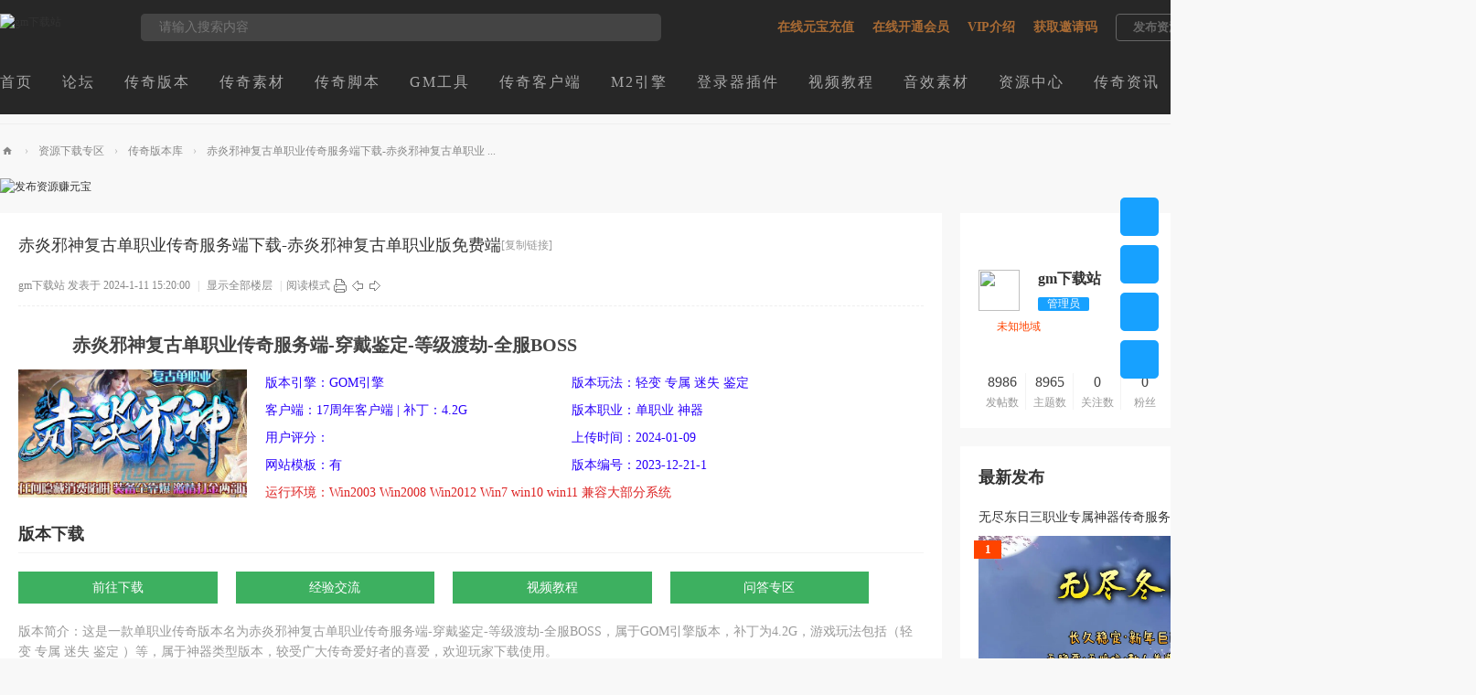

--- FILE ---
content_type: text/html; charset=utf-8
request_url: https://www.gmbb8.com/thread-19-1-1.html
body_size: 89799
content:
<!DOCTYPE html>
<html>
<head>
<meta charset="utf-8" />
<meta name="renderer" content="webkit" />
<meta http-equiv="X-UA-Compatible" content="IE=edge" />
<title>赤炎邪神复古单职业传奇服务端下载-赤炎邪神复古单职业版免费端-免费神器传奇版本下载 - gm下载站</title>
<meta property="og:type" content="image"/>
<meta property="og:image" content="https://img.gmbb8.com/forum/202401/11/151808kx7a187h75hwah1a.jpg"/>
<link href="https://www.gmbb8.com/thread-19-1-1.html" rel="canonical" />
<meta name="keywords" content="赤炎邪神复古单职业传奇服务端-穿戴鉴定-等级渡劫-全服BOSS,神器版本,轻变&amp;nbsp;专属&amp;nbsp;迷失&amp;nbsp;鉴定&amp;nbsp;版本,单职业传奇版本" />
<meta name="description" content="赤炎邪神复古单职业传奇服务端下载-赤炎邪神复古单职业版免费端属于神器类型的版本；版本带轻变&amp;nbsp;专属&amp;nbsp;迷失&amp;nbsp;鉴定&amp;nbsp;等多种不同玩法，赤炎邪神复古单职业版本攻略简介:游戏礼包码tayewan;赤炎邪神攻略简介:1.本版本由龙行制作经过长期精心设计的独家版本,绝对长久稳定！2.散人玩家只要肯花时间,元宝,龍币 ... " />
<meta name="generator" content="Discuz! X3.5" />
<meta name="author" content="gm下载站" />
<meta name="copyright" content="2001-2025 Discuz! Team." />
<meta name="MSSmartTagsPreventParsing" content="True" />
<meta http-equiv="MSThemeCompatible" content="Yes" />
<base href="https://www.gmbb8.com/" /><link rel="stylesheet" type="text/css" href="data/cache/style_2_common.css?Y8U" /><link rel="stylesheet" type="text/css" href="data/cache/style_2_forum_viewthread.css?Y8U" /><!--[if IE]><link rel="stylesheet" type="text/css" href="data/cache/style_2_iefix.css?Y8U" /><![endif]--><script type="text/javascript">var STYLEID = '2', STATICURL = 'static/', IMGDIR = 'static/image/common', VERHASH = 'Y8U', charset = 'utf-8', discuz_uid = '0', cookiepre = '8jE1_2132_', cookiedomain = '', cookiepath = '/', showusercard = '1', attackevasive = '0', disallowfloat = 'newthread', creditnotice = '1|威望|,2|金钱|,3|贡献|,4|元宝|', defaultstyle = '', REPORTURL = 'aHR0cHM6Ly93d3cuZ21iYjguY29tL3RocmVhZC0xOS0xLTEuaHRtbA==', SITEURL = 'https://www.gmbb8.com/', JSPATH = 'data/cache/', CSSPATH = 'data/cache/style_', DYNAMICURL = '';</script>
<script src="data/cache/common.js?Y8U" type="text/javascript"></script>
    <link rel="stylesheet" type="text/css" href="template/nex_sucai_190828/neoconex/style/style.css?Y8U"><meta name="application-name" content="gm下载站" />
<meta name="msapplication-tooltip" content="gm下载站" />
<meta name="msapplication-task" content="name=门户;action-uri=https://www.gmbb8.com/portal.php;icon-uri=https://www.gmbb8.com/static/image/common/portal.ico" /><meta name="msapplication-task" content="name=论坛;action-uri=https://www.gmbb8.com/forum.php;icon-uri=https://www.gmbb8.com/static/image/common/bbs.ico" />
<link rel="archives" title="gm下载站" href="https://www.gmbb8.com/archiver/" />
<link rel="stylesheet" id="css_widthauto" type="text/css" href="data/cache/style_2_widthauto.css?Y8U" />
<script type="text/javascript">HTMLNODE.className += ' widthauto'</script>
<script src="data/cache/forum.js?Y8U" type="text/javascript"></script>
<script type="text/javascript" src='template/nex_sucai_190828/neoconex/js/jquery-1.8.3.min.js?Y8U'></script>
    <script type="text/javascript">
    	var jq=jQuery.noConflict();
    </script>
    <script language="javascript" type="text/javascript">
function killErrors() {
return true;
}
window.onerror = killErrors;
    </script>
<script src="template/nex_sucai_190828/neoconex/js/nexactions.min.js?Y8U" type="text/javascript"></script>
    <link rel="stylesheet" type="text/css" href="template/nex_sucai_190828/neoconex/js/animate.min.css?Y8U">
    <script>
    var wow = new WOW({boxClass: 'nexactions',});wow.init();
    </script>
    <script type="text/javascript" src='template/nex_sucai_190828/neoconex/js/jquery.SuperSlide.2.1.1.js?Y8U'></script>
    <script src="template/nex_sucai_190828/neoconex/js/jquery.pagnation.js?Y8U" type="text/javascript"></script>
    <script type="text/javascript">
jQuery(function(){
jQuery('#nexGoToTop').click(function(){jQuery('html,body').animate({scrollTop:jQuery('#nextopsxx').offset().top}, 600);});})
    </script>
<script src="template/nex_sucai_190828/neoconex/js/nexinorder.js?Y8U" type="text/javascript" type="text/javascript"></script>
<script type="text/javascript">
        jQuery(function(){
            jQuery('.nex_portboxul').nex_inordered({ item: '.nexwateritems' });
        });
    </script>
    <link rel="stylesheet" type="text/css" href="template/nex_sucai_190828/neoconex/style/style.css?Y8U">
<script src="template/nex_sucai_190828/neoconex/js/audioplayer.js?Y8U" type="text/javascript"></script>

</head>

<body id="nv_forum" class="pg_viewthread" onkeydown="if(event.keyCode==27) return false;">
<div id="append_parent"></div><div id="ajaxwaitid"></div>
<div id="toptb" class="cl" style="display:none;">
<div class="wp">
<div class="z"></div>
<div class="y">
</div>
                <div class="clear"></div>
</div>
</div>
<div class="nex_plugin_reserved">
<div class="w1240">
<div class="z">
</div>
<div class="y">
</div>
                <div class="clear"></div>
</div>
</div>
<div id="hd" class="nex_hd_dark">
        	<div id="nextopsxx"></div>
            <div class="nex_dark_shadow_box" id="nex_dark_shadow_box">
            	<div class="nex_dark_shadow_top">
                	<div class="w1240">
                    	<div class="nex_dst_logo">
                        	<a href="https://www.gmbb8.com/" title="gm下载站"><img src="template/nex_sucai_190828/neoconex/logo_dark.png" alt="gm下载站"></a>                        </div>
                        <div class="nex_dst_search"><div id="scbar_dark" class="scbar_narrow cl">
<form id="scbar_form" method="post" autocomplete="off" onsubmit="searchFocus($('scbar_txt'))" action="search.php?searchsubmit=yes" target="_blank">
<input type="hidden" name="mod" id="scbar_mod" value="forum" />
<input type="hidden" name="formhash" value="c2258f44" />
<input type="hidden" name="srchtype" value="title" />
<input type="hidden" name="srhfid" value="2" />
<input type="hidden" name="srhlocality" value="forum::viewthread" />
<div class="nex_scbar_dark">
            <div class="nex_scbartxt_dark"><input type="text" name="srchtxt" id="scbar_txt_dark" placeholder="请输入搜索内容" autocomplete="off" x-webkit-speech speech /></div>
            <div class="nex_scbar_btn_dark"><button type="submit" name="searchsubmit" id="scbar_btn_dark" sc="1" value="true"></button></div>
            <div class="clear"></div>
        </div>        
</form>
</div>

<ul id="scbar_type_menu" class="p_pop" style="display: none;"><li><a href="javascript:;" rel="curforum" fid="2" >本版</a></li><li><a href="javascript:;" rel="article">文章</a></li><li><a href="javascript:;" rel="forum" class="curtype">帖子</a></li><li><a href="javascript:;" rel="user">用户</a></li></ul>
<script type="text/javascript">
initSearchmenu('scbar', '');
</script>
</div>
                        <div class="nextop_types_dark">
                            <div class="nextop_types_cat_dark"></div>
                            <div class="nextop_types_dropdown_dark">
                                <div class="nextop_types_list_dark">
                                    <ul>
                                	<li class="nextop_types_list_1">
                                    	<a href="forum-2-1.html" target="_blank">传奇版本下载</a>
                                    </li>
                                    <li class="nextop_types_list_2">
                                    	<a href="forum-3-1.html" target="_blank">传奇素材下载</a>
                                    </li>
                                    <li class="nextop_types_list_3">
                                    	<a href="forum-4-1.html" target="_blank">传奇脚本下载</a>
                                    </li>
                                    <li class="nextop_types_list_4">
                                    	<a href="forum-5-1.html" target="_blank">传奇工具下载</a>
                                    </li>
                                    <li class="nextop_types_list_5">
                                    	<a href="forum-6-1.html" target="_blank">传奇引擎下载</a>
                                    </li>
                                    <li class="nextop_types_list_6">
                                    	<a href="forum-7-1.html" target="_blank">传奇插件下载</a>
                                    </li>
                                    <li class="nextop_types_list_7">
                                    	<a href="forum-8-1.html" target="_blank">音效素材下载</a>
                                    </li>
                                    <li class="nextop_types_list_8">
                                    	<a href="forum-9-1.html" target="_blank">传奇客户端下载</a>
                                    </li>
                                    <li class="nextop_types_list_9">
                                    	<a href="forum-12-1.html" target="_blank">传奇视频教程</a>
                                    </li>
                                    <li class="nextop_types_list_10">
                                    	<a href="list-5.html" target="_blank">资源下载中心</a>
                                    </li>
                                </ul>
                                </div>
                            </div>
                            
                        </div>
                        <div class="nextop_right_dark">
                            <div class="nextop_right_left_dark">
                                <ul>
                                    <li><a href="plugin.php?id=liangzai_mqypay" target="_blank">在线元宝充值</a></li>
                                    <li><a href="plugin.php?id=liangzai_mqyvip" target="_blank">在线开通会员</a></li>
                                    <li><a href="vip" target="_blank">VIP介绍</a></li>
                                    <li><a href="plugin.php?id=liangzai_mqycode" target="_blank">获取邀请码</a></li>
                                    <li><a href="javascript:;" id="qmenu" onMouseOver="delayShow(this, function () {showMenu({'ctrlid':'qmenu','pos':'34!','ctrlclass':'a','duration':2});showForummenu(2);})">发布资源</a></li>
                                    <div class="clear"></div>
                                </ul>
                            </div>
                            <div class="nextop_right_dl_dark">
                                <div class="nexlogin">                 
        	<div class="nexmain_dls">
                <ul>
                	<li class="nexbdLogin"><a href="member.php?mod=logging&amp;action=login" onclick="showWindow('login', this.href)">登陆</a></li>
                    <li class="nexbdRegs"><a href="member.php?mod=zhuce">注册</a></li>
                    <div class="clear"></div>
                </ul>
            </div>
            
     	    	</ul>
</div>                            </div>
                            <div class="clear"></div>
                        </div>
                        <div class="clear"></div>
                    </div>
                </div>
                <div class="nex_dark_shadow_nav">
                	<div class="w1240">
                        <div class="nexnav_dark">
                                                      <ul>
                                                            <li id="mn_N6666" ><a href="/" hidefocus="true"  >首页</a></li>                                                                                                                        <li id="mn_N0709" ><a href="forum.html" hidefocus="true" title="传奇gm论坛"  >论坛<span>传奇gm论坛</span></a></li>                                                                                                                        <li id="mn_F2" ><a href="https://www.gmbb8.com/forum-2-1.html" hidefocus="true" title="传奇版本库" target="_blank">传奇版本<span>传奇版本库</span></a></li>                                                            <li id="mn_F3" ><a href="https://www.gmbb8.com/forum-3-1.html" hidefocus="true" title="传奇素材网" target="_blank">传奇素材<span>传奇素材网</span></a></li>                                                            <li id="mn_F4" ><a href="https://www.gmbb8.com/forum-4-1.html" hidefocus="true" title="传奇脚本库" target="_blank">传奇脚本<span>传奇脚本库</span></a></li>                                                            <li id="mn_F5" ><a href="https://www.gmbb8.com/forum-5-1.html" hidefocus="true" title="传奇GM工具下载" target="_blank">GM工具<span>传奇GM工具下载</span></a></li>                                                            <li id="mn_F9" ><a href="https://www.gmbb8.com/forum-9-1.html" hidefocus="true" title="传奇客户端下载" target="_blank">传奇客户端<span>传奇客户端下载</span></a></li>                                                            <li id="mn_F6" ><a href="https://www.gmbb8.com/forum-6-1.html" hidefocus="true" title="传奇引擎下载" target="_blank">M2引擎<span>传奇引擎下载</span></a></li>                                                            <li id="mn_F7" ><a href="https://www.gmbb8.com/forum-7-1.html" hidefocus="true" title="传奇登录器插件下载" target="_blank">登录器插件<span>传奇登录器插件下载</span></a></li>                                                                                                                        <li id="mn_F12" onmouseover="showMenu({'ctrlid':this.id,'ctrlclass':'hover','duration':2})"><a href="https://www.gmbb8.com/forum-12-1.html" hidefocus="true" title="传奇视频教程" target="_blank">视频教程<span>传奇视频教程</span></a></li>                                                                                                                        <li id="mn_F8" ><a href="https://www.gmbb8.com/forum-8-1.html" hidefocus="true" title="传奇音效素材">音效素材<span>传奇音效素材</span></a></li>                                                            <li id="mn_N2136" ><a href="list-5.html" hidefocus="true" title="传奇资源中心"  >资源中心<span>传奇资源中心</span></a></li>                                                            <li id="mn_N8ed1" onmouseover="showMenu({'ctrlid':this.id,'ctrlclass':'hover','duration':2})"><a href="list-1.html" hidefocus="true" title="传奇游戏资讯"  >传奇资讯<span>传奇游戏资讯</span></a></li>                                                            <li id="mn_Ndb6b" ><a href="list-6.html" hidefocus="true" title="下载排行榜"  >下载排行榜<span>下载排行榜</span></a></li>                                                                                                                                                                               </ul>
                                                   </div>
                        
                    </div>
                </div>
            </div>
            
        	
            <script type="text/javascript">
jQuery(function () {
var nav = jQuery("#nexheader");
var win = jQuery(window);
var sc = jQuery(document);
win.scroll(function () {
if (sc.scrollTop() >= 10) {
nav.addClass("nex_subtops");
} else {
nav.removeClass("nex_subtops");
}
})
});
</script>
        	<script src="template/nex_sucai_190828/neoconex/js/nv1.js?Y8U" type="text/javascript"></script>
            <!--侧边工具栏-->
            <div class="nexsidetls">
                <div class="nexsidetools">
                    <ul>
                    	<li class="nexsd_kf">
                            <div class="nexstout">
                                <i></i>
                            </div>
                        </li>
                        <li class="nexsd_ft">
                            <div class="nexstout">
                                <a onClick="showWindow('nav', this.href, 'get', 0)" href="forum.php?mod=misc&amp;action=nav">
                                    <i></i>
                                </a>
                            </div>
                        </li>
                        <li class="nexsd_app">
                            <div class="nexstout nexstout_app">
                                <i></i>
                            </div>
                        </li>
                        <li class="nexsd_wx">
                            <div class="nexstout nexstout_wx">
                                <i></i>
                            </div>
                        </li>
                        <!--返回顶部-->
                        <li id="scrolltop">
                            <div class="nexstout nexstout_up">
                                <a id="nexGoToTop">
                                    <i></i>
                                </a>
                            </div>
                            
                        </li>
                    </ul>
                </div>
                <div class="nexsidecons">
                	<ul>
                    	<li style="display:none;">
                        	<div class="nexsthds nexsthds_kf">
                                <div class="nexsthdstops">
                                    <a href="tencent://Message/?Uin=15656018">点击联系客服</a>
                                </div>
                                <div class="nexsthdcbtms">
                                    <p>QQ：15656018</p>
                                </div>
                                <div class="nexsthdc_btm">
                                	<h5>工作时间</h5>
                                    <p>周一至周五：9:00-23:00</p>
                                    <p>周末及节日：9:00-23:00</p>
                                </div>
                            </div>
                        </li>
                        <li style="display:none;"></li>
                        <li style="display:none;">
                        	<div class="nexsthds nexsthds_app nexAPPuiBox">
                                <div class="nexstappsd nexAPPui">
                                	<i></i>
                                    <div class="nexAPPinters">
                                        <p>手机版二维码</p>
                                        <p>随时手机查素材</p>
                                        <img src="template/nex_sucai_190828/neoconex/sidetools/cell_code.jpg" alt="gm下载站">
                                    </div>
                                    <em></em>
                                </div>
                            </div>
                        </li>
                        <li style="display:none;">
                        	<div class="nexsthds nexsthds_weixin">
                                <div class="nexstwxsd">
                                    <p>扫描二维码</p>
                                    <p>加入官方QQ群</p>
                                    <img src="template/nex_sucai_190828/neoconex/sidetools/q_code.jpg" alt="gm下载站">
                                </div>
                            </div>
                        </li>
                        <li style="display:none;"></li>
                    </ul>
                </div>
                <script type="text/javascript">
jQuery(".nexsidetools ul li").each(function(s){
jQuery(this).hover(function(){
jQuery(".nexsidecons ul li").eq(s).show().siblings().hide();
})
})
</script>
                <script type="text/javascript">
jQuery(".nexsidetls").each(function(s){
jQuery(this).mouseleave(function(){
jQuery(".nexsidecons ul li").css("display","none");
})
})
</script>
            </div>
<div class="wp">
<div class="hdc cl">
</div>
<ul class="p_pop h_pop" id="mn_F12_menu" style="display: none"><li><a href="forum-13-1.html" hidefocus="true" >素材相关教程</a></li><li><a href="forum-11-1.html" hidefocus="true"  style="color: red">悬赏问答帮助</a></li><li><a href="forum-14-1.html" hidefocus="true" >传奇开区经验</a></li></ul><ul class="p_pop h_pop" id="mn_N8ed1_menu" style="display: none"><li><a href="list-4.html" hidefocus="true" >游戏杂谈</a></li><li><a href="list-2.html" hidefocus="true" >新开传奇</a></li><li><a href="list-3.html" hidefocus="true" >传奇攻略</a></li></ul><div id="mu" class="cl">
</div><div class="a_mu"><script src="/ad/erjihf.js"></script></div></div>
        </div>


         <script type="text/javascript">
           if (typeof jQuery != 'undefined'){
              var boan_old_jq = jQuery;
           } 
         </script><script type="text/javascript" src="source/plugin/boan_h5upload/js/jquery.min.js?Y8U" charset="utf-8"></script>
          <script type="text/javascript">
             var boan_jq=$.noConflict();
             if (typeof  boan_old_jq != 'undefined'){
               jQuery = boan_old_jq;
              }
         </script><link href="./source/plugin/boan_h5upload/css/webuploader_fast.css" rel="stylesheet" type="text/css" />        <script>
            var SWFUpload;
        	SWFUpload = function(settings) {
        		this.initUpload(settings);
       	    };
           
            SWFUpload.prototype.initUpload = function(userSettings) {
            	try {
            		this.customSettings = {};	
            		this.settings = {};
            		this.eventQueue = [];
            		this.initSettings1(userSettings);
            	} catch (ex) {
            		throw ex;
            	}
            };
            SWFUpload.prototype.initSettings1 = function (userSettings) {
            	this.ensureDefault = function(settingName, defaultValue) {
            		var setting = userSettings[settingName];
            		if (setting != undefined) {
            			this.settings[settingName] = setting;
            		} else {
            			this.settings[settingName] = defaultValue;
            		}
            	};
            
            	this.ensureDefault("upload_url", "");
            	this.ensureDefault("file_post_name", "Filedata");
            	this.ensureDefault("post_params", {});
            
            	this.ensureDefault("file_types", "*.*");
            	this.ensureDefault("file_types_description", "All Files");
            	this.ensureDefault("file_size_limit", 0);	
            	this.ensureDefault("file_upload_limit", 0);
            	this.ensureDefault("file_queue_limit", 0); 
                this.ensureDefault("custom_settings", {});
	            this.customSettings = this.settings.custom_settings;
            }
        </script>
<div id="wp" class="wp"><script type="text/javascript">var fid = parseInt('2'), tid = parseInt('19');</script>
<script src="data/cache/forum_viewthread.js?Y8U" type="text/javascript"></script>
<script type="text/javascript">zoomstatus = parseInt(1);var imagemaxwidth = '990';var aimgcount = new Array();</script>

<style id="diy_style" type="text/css"></style>
<!--[diy=diynavtop]--><div id="diynavtop" class="area"></div><!--[/diy]-->
<script>
(function(){
    var bp = document.createElement('script');
    var curProtocol = window.location.protocol.split(':')[0];
    if (curProtocol === 'https') {
        bp.src = 'https://zz.bdstatic.com/linksubmit/push.js';
    }
    else {
        bp.src = 'http://push.zhanzhang.baidu.com/push.js';
    }
    var s = document.getElementsByTagName("script")[0];
    s.parentNode.insertBefore(bp, s);
})();
</script><div id="pt" class="bm cl">
<div class="w1240">
        <div class="z">
            <a href="./" class="nvhm" title="首页">gm下载站</a> <em>&rsaquo;</em> <a href="https://www.gmbb8.com/forum-1.html" >资源下载专区</a> <em>&rsaquo;</em> <a href="https://www.gmbb8.com/forum-2-1.html" >传奇版本库</a> <em>&rsaquo;</em> <a href="https://www.gmbb8.com/thread-19-1-1.html" >赤炎邪神复古单职业传奇服务端下载-赤炎邪神复古单职业 ...</a>
        </div>
    </div>
</div>
<style id="diy_style" type="text/css"></style>
<div class="wp">
<!--[diy=diy1]--><div id="diy1" class="area"></div><!--[/diy]-->
</div>
<div class="nex_vt_index_ads">
<!--[diy=nex_vt_index_ads]--><div id="nex_vt_index_ads" class="area"><div id="frameX4zt7i" class="frame move-span cl frame-1"><div id="frameX4zt7i_left" class="column frame-1-c"><div id="frameX4zt7i_left_temp" class="move-span temp"></div><div id="portal_block_129" class="block move-span"><div id="portal_block_129_content" class="dxb_bc"><div class="portal_block_summary"><a href="thread-2-1-1.html" target="_blank"><img src="template/nex_sucai_190828/neoconex/viewthread/vt_ads.jpg" alt="发布资源赚元宝"></a></li></div></div></div></div></div></div><!--[/diy]-->
    
</div>
<div class="nex_leftside_tools">
<ul>
<li class="nex_lst_reply">
<i></i>
<p>0</p>
</li>
        <li class="nex_lst_zan">
<a id="recommend_add" href="forum.php?mod=misc&amp;action=recommend&amp;do=add&amp;tid=19&amp;hash=c2258f44"  onclick="showWindow('login', this.href)" onmouseover="this.title = $('recommendv_add').innerHTML + ' 人支持'" title="顶一下">
   <i></i>
   <p>0</p>
</a>
</li>
        <li class="nex_lst_fav">
<a href="https://www.gmbb8.com/home.php?mod=spacecp&amp;ac=favorite&amp;type=thread&amp;id=19&amp;handlekey=favoritethreadhk_19" title="收藏本帖">
<i></i>
<p>收藏</p>
</a>
</li>
<li class="nex_lst_collection">
<a href="https://www.gmbb8.com/forum.php?mod=collection&amp;action=edit&amp;op=addthread&amp;tid=19" id="k_collect" onclick="showWindow(this.id, this.href);" onmouseover="this.title = $('collectionnumber').innerHTML + ' 人淘帖'" title="淘好帖进专辑">
<i></i>
<p>淘贴</p>
</a>
</li> 

</ul>
</div>
<script type="text/javascript" src='template/nex_sucai_190828/neoconex/js/jquery.SuperSlide.2.1.1.js'></script>

<div class="nex_other_user_sidebar">
<!--author info-->
    <div class="nex_author_box nex_free_quotation">
    	<div class="nex_author_box_bg">
        	<div class="nex_author_box_top">
            	                <div class="nex_author_avator">
                <a href="https://www.gmbb8.com/space-uid-1.html" target="_blank" title="个人资料" c="1"><img src="https://www.gmbb8.com/uc_server/avatar.php?uid=1&size=middle" /></a>
                </div>
                <div class="nex_author_details">
                    <div class="nex_author_details_name">
                        <span>gm下载站</span>
                        <em>管理员</em>
                        <div class="clear"></div>
                    </div>
                </div>
                <div class="clear"></div>
                <div class="nex_author_details_btm">
                    <ul>
                                                <li>未知地域</li>
                                                                                                </li>
                        <div class="clear"></div>
                    </ul>
                </div>
            </div>            
        </div>
    	<div class="nex_author_box_inner">
                        <div class="nex_author_box_function">
            	<div class="nex_ou_box_btm_terms">
                    <ul>
                        <li><strong>8986</strong><span>发帖数</span></li>
                        <li><strong>8965</strong><span>主题数</span></li>
                        <li><strong>0</strong><span>关注数</span></li>
                        <li><strong>0</strong><span>粉丝</span></li>
                        <div class="clear"></div>
                    </ul>
                </div>
                <div class="nex_junction_func_part">
                     
                                                    <ul class="user_contact cl">
                                                        </ul>
                                                            </div>
            </div>
        </div>
        
    </div>
    
    
    <div class="nex_vt_sidebox">
        <div class="nex_nh_sideheader_title">最新发布</div>
        <div class="nex_newpost_list">
        	<ul>
            	<!--[diy=nex_newpost_list]--><div id="nex_newpost_list" class="area"><div id="frameMh5V61" class="frame move-span cl frame-1"><div id="frameMh5V61_left" class="column frame-1-c"><div id="frameMh5V61_left_temp" class="move-span temp"></div><div id="portal_block_130" class="block move-span"><div id="portal_block_130_content" class="dxb_bc"><li>
                	<h5><a href="https://www.gmbb8.com/thread-9408-1-1.html" target="_blank" title="无尽东日三职业专属神器传奇服务端">无尽东日三职业专属神器传奇服务端</a></h5>
                    <div class="nex_np_img">
                    	<a href="https://www.gmbb8.com/thread-9408-1-1.html" target="_blank" style="background:url(https://img.gmbb8.com/forum/202506/16/222722ali1zila1ug2okhu.webp) center no-repeat; background-size:cover;" title="无尽东日三职业专属神器传奇服务端" alt="无尽东日三职业专属神器传奇服务端"><i>1</i></a>
                    </div>
                </li><li>
                	<h5><a href="https://www.gmbb8.com/thread-9407-1-1.html" target="_blank" title="1.76往昔复古小极品+6金币版传奇服务端">1.76往昔复古小极品+6金币版传奇服务端</a></h5>
                    <div class="nex_np_img">
                    	<a href="https://www.gmbb8.com/thread-9407-1-1.html" target="_blank" style="background:url(https://img.gmbb8.com/forum/202506/15/222607s8q220r2rqs02zui.webp) center no-repeat; background-size:cover;" title="1.76往昔复古小极品+6金币版传奇服务端" alt="1.76往昔复古小极品+6金币版传奇服务端"><i>2</i></a>
                    </div>
                </li><li>
                	<h5><a href="https://www.gmbb8.com/thread-9406-1-1.html" target="_blank" title="一梦复古1.76特色小极品+6传奇版本">一梦复古1.76特色小极品+6传奇版本</a></h5>
                    <div class="nex_np_img">
                    	<a href="https://www.gmbb8.com/thread-9406-1-1.html" target="_blank" style="background:url(https://img.gmbb8.com/forum/202506/15/160852d0e58q6w91l9ui89.webp) center no-repeat; background-size:cover;" title="一梦复古1.76特色小极品+6传奇版本" alt="一梦复古1.76特色小极品+6传奇版本"><i>3</i></a>
                    </div>
                </li><li>
                	<h5><a href="https://www.gmbb8.com/thread-9405-1-1.html" target="_blank" title="僵尸先生三职业暗黑沉默传奇版本">僵尸先生三职业暗黑沉默传奇版本</a></h5>
                    <div class="nex_np_img">
                    	<a href="https://www.gmbb8.com/thread-9405-1-1.html" target="_blank" style="background:url(https://img.gmbb8.com/forum/202506/12/195713v4gvh8vgtpfhgszc.webp) center no-repeat; background-size:cover;" title="僵尸先生三职业暗黑沉默传奇版本" alt="僵尸先生三职业暗黑沉默传奇版本"><i>4</i></a>
                    </div>
                </li><li>
                	<h5><a href="https://www.gmbb8.com/thread-9404-1-1.html" target="_blank" title="原始传奇隐藏传说仿韩版小极品版本">原始传奇隐藏传说仿韩版小极品版本</a></h5>
                    <div class="nex_np_img">
                    	<a href="https://www.gmbb8.com/thread-9404-1-1.html" target="_blank" style="background:url(https://img.gmbb8.com/forum/202506/12/182954lpaysypfxunfvc8a.webp) center no-repeat; background-size:cover;" title="原始传奇隐藏传说仿韩版小极品版本" alt="原始传奇隐藏传说仿韩版小极品版本"><i>5</i></a>
                    </div>
                </li></div></div></div></div></div><!--[/diy]-->
            	
            </ul>
        </div>
    </div>
    
    <div class="nex_vt_sidebox">
        <div class="nex_nh_sideheader_title">推荐下载</div>
        <div class="nex_hot_sc_list">
            <ul>
            	<!--[diy=nex_hot_sc_list]--><div id="nex_hot_sc_list" class="area"><div id="frameeve7VH" class="frame move-span cl frame-1"><div id="frameeve7VH_left" class="column frame-1-c"><div id="frameeve7VH_left_temp" class="move-span temp"></div><div id="portal_block_131" class="block move-span"><div id="portal_block_131_content" class="dxb_bc"><li>
                    <a href="https://www.gmbb8.com/thread-5947-1-1.html" target="_blank" title="瑞麟沉默复古迷失公益单职业传奇版本"><em class="nex_rk_num1">1.</em>瑞麟沉默复古迷失公益单职业传奇版本</a>
                </li><li>
                    <a href="https://www.gmbb8.com/thread-8389-1-1.html" target="_blank" title="神域轮回沉默单职业传奇服务端"><em class="nex_rk_num2">2.</em>神域轮回沉默单职业传奇服务端</a>
                </li><li>
                    <a href="https://www.gmbb8.com/thread-5646-1-1.html" target="_blank" title="混沌大陆暗黑六职业传奇服务端"><em class="nex_rk_num3">3.</em>混沌大陆暗黑六职业传奇服务端</a>
                </li><li>
                    <a href="https://www.gmbb8.com/thread-8391-1-1.html" target="_blank" title="龙游神器无限刀单职业免费传奇版本"><em>4.</em>龙游神器无限刀单职业免费传奇版本</a>
                </li><li>
                    <a href="https://www.gmbb8.com/thread-3-1-1.html" target="_blank" title="1.76御风复古小极品传奇版本下载-1.76御风复古小极品开区传奇服务端"><em>5.</em>1.76御风复古小极品传奇版本下载-1.76御风</a>
                </li><li>
                    <a href="https://www.gmbb8.com/thread-675-1-1.html" target="_blank" title="无极传奇数据库编辑器下载-无极数据库编辑器v4.2免费版"><em>6.</em>无极传奇数据库编辑器下载-无极数据库编辑</a>
                </li><li>
                    <a href="https://www.gmbb8.com/thread-8424-1-1.html" target="_blank" title="神佑大极品攻速单职业传奇服务端"><em>7.</em>神佑大极品攻速单职业传奇服务端</a>
                </li><li>
                    <a href="https://www.gmbb8.com/thread-8713-1-1.html" target="_blank" title="BlueM2引擎V20.06.27免费版程序"><em>8.</em>BlueM2引擎V20.06.27免费版程序</a>
                </li><li>
                    <a href="https://www.gmbb8.com/thread-8461-1-1.html" target="_blank" title="gameofmir引擎M2全套程序包v2024.12.26.42亿版"><em>9.</em>gameofmir引擎M2全套程序包v2024.12.26.42</a>
                </li><li>
                    <a href="https://www.gmbb8.com/thread-8366-1-1.html" target="_blank" title="死神何惧无限刀单职业传奇版本"><em>10.</em>死神何惧无限刀单职业传奇版本</a>
                </li></div></div></div></div></div><!--[/diy]-->
                
            </ul>
        </div>
    </div>
    <div class="nex_vt_side_ads">
    	<!--[diy=nex_vt_side_ads]--><div id="nex_vt_side_ads" class="area"><div id="frameTwg7E7" class="frame move-span cl frame-1"><div id="frameTwg7E7_left" class="column frame-1-c"><div id="frameTwg7E7_left_temp" class="move-span temp"></div><div id="portal_block_132" class="block move-span"><div id="portal_block_132_content" class="dxb_bc"><div class="portal_block_summary"><a href="vip" target="_blank"><img src="template/nex_sucai_190828/neoconex/viewthread/side_ads.jpg" alt="开通vip会员"></a></div></div></div></div></div></div><!--[/diy]-->
        
    </div>
    
    <script type="text/javascript">
jQuery(window).scroll(function(){
var rightH = jQuery('.nex_other_user_sidebar').height();
var t = jQuery(".nex_other_user_sidebar").offset().top;
var cH = jQuery(document).height();//代表了整个文档的高度，可视具体情况使用.
var h=jQuery(this).scrollTop();
var fH = jQuery('.nex_vt_side_ads').height();
var wH = jQuery(window).height();//代表了当前可见区域的大小，
var hH = cH-(h+wH);
if(h>rightH && hH > fH){
jQuery(".nex_free_quotation").addClass('nex_fixsd');
}else{
jQuery(".nex_free_quotation").removeClass('nex_fixsd');
}
});
</script>
</div>

<div id="ct" class="wp cl  ct2">
    <div class="mn"         <script type="text/javascript" src='template/nex_sucai_190828/neoconex/js/jquery.SuperSlide.2.1.1.js'></script>
        
        <div id="pgt" class="pgs mbm cl " style=" display:none;">
            <div class="pgt"></div>
            <span class="y pgb"><a href="https://www.gmbb8.com/forum-2-1.html" >返回列表</a></span>
                            <a id="newspecial" onmouseover="$('newspecial').id = 'newspecialtmp';this.id = 'newspecial';showMenu({'ctrlid':this.id})" onclick="location.href='forum.php?mod=post&action=newthread&fid=2';return false;" href="javascript:;" title="发新帖"><img src="static/image/common/pn_post.png" alt="发新帖" /></a>                                            </div>
    
   		
    	    	    
    
    
    	<div id="postlist" class="pl bm nex_others">
  		            
        <div class="vwthdtit cl">
                                    <h1 class="vwthdts z">
                                                <span id="thread_subject">赤炎邪神复古单职业传奇服务端下载-赤炎邪神复古单职业版免费端</span>
            </h1>
                        <span class="xg1">
                                                                                                <a href="https://www.gmbb8.com/thread-19-1-1.html" onclick="return copyThreadUrl(this, 'gm下载站')">[复制链接]</a>
            </span>
            
                    </div>
        
        
        <script type="text/javascript">
jQuery(".vwthdewm").hover(function(){
jQuery(this).children(".vwthdewmsub").show();
},function(){
jQuery(this).children(".vwthdewmsub").hide();
})
</script>
        
            
        <table cellspacing="0" cellpadding="0" class="ad" style=" display:none;">
            <tr>
                <td class="pls">
                                </td>
            </tr>
        </table>
                             
            <div id="post_19" class="viewbox firstfloor cl" >
                
 

<table id="pid19" class="plhin boxtable" summary="pid19" cellspacing="0" cellpadding="0">
<tr>
<td class="plc">
<div class="pi">
<div class="pti">
<div class="pdbt">
</div>
<div class="authi firstauthi">

                                <a href="https://www.gmbb8.com/space-uid-1.html" target="_blank" class="xi2">gm下载站</a>
<em id="authorposton19">发表于 2024-1-11 15:20:00</em>
<span class="pipe">|</span>
<a href="https://www.gmbb8.com/thread-19-1-1.html" rel="nofollow">显示全部楼层</a>
<span class="pipe ">|</span><a href="javascript:;" onclick="readmode($('thread_subject').innerHTML, 19);" class="">阅读模式</a>
<span class="pl10">
<a href="https://www.gmbb8.com/forum.php?mod=viewthread&amp;action=printable&amp;tid=19" title="打印" target="_blank"><img src="static/image/common/print.png" alt="打印" class="vm" /></a>
<a href="https://www.gmbb8.com/thread-17-1-1.html" title="上一主题"><img src="static/image/common/thread-prev.png" alt="上一主题" class="vm" /></a>
<a href="https://www.gmbb8.com/thread-406-1-1.html" title="下一主题"><img src="static/image/common/thread-next.png" alt="下一主题" class="vm" /></a>
</span>



</div>

</div>
</div><div class="pct"><style type="text/css">.pcb{margin-right:0}</style><div class="pcb">
<style type="text/css">
                .pattl { display: none !important; }
                .tattl { display: none !important; }
            </style> 
<!-- /mod_viewthread.php原接口/ -->
                        <div class="nex_sortmains">
        	<link rel="stylesheet" type="text/css" href="template/nex_sucai_190828/neoconex/fenlei/main.css">
                            <div class="nex_software_box">
	<div class="nex_software_box_top">
    	<div class="nex_software_name">
        	<div class="nex_software_icon" style="background:url(/template/nex_sucai_190828/neoconex/index/bbicon.png) center no-repeat; background-size:cover;" title="赤炎邪神复古单职业传奇服务端-穿戴鉴定-等级渡劫-全服BOSS" alt="赤炎邪神复古单职业传奇服务端-穿戴鉴定-等级渡劫-全服BOSS"></div>
            <div class="nex_software_txt">赤炎邪神复古单职业传奇服务端-穿戴鉴定-等级渡劫-全服BOSS</div>
        </div>
        <div class="clear"></div>
    </div>
    <div class="nex_software_box_mid">
    	<div class="nex_software_cutimg" style="background:url(https://img.gmbb8.com/forum/202401/11/151916tsrf6snf8up8d3fe.jpg) center no-repeat; background-size:cover;" title="赤炎邪神复古单职业传奇服务端-穿戴鉴定-等级渡劫-全服BOSS" alt="赤炎邪神复古单职业传奇服务端-穿戴鉴定-等级渡劫-全服BOSS"></div>
        <div class="nex_software_details">
        	<ul>
                <li> 版本引擎：GOM引擎</li>
                <li>	版本玩法：轻变&nbsp;专属&nbsp;迷失&nbsp;鉴定&nbsp;</li>
            	<li>	客户端：17周年客户端	|	补丁：4.2G</li>
                <li>版本职业：单职业  神器</li>
                <li>用户评分：<span><em style="width:90%"></em></span></li>
                <li>上传时间：2024-01-09</li>
                <li>网站模板：有</li>
                <li>版本编号：2023-12-21-1</li>
                <div class="clear"></div>
            </ul>
            <p>运行环境：Win2003 Win2008 Win2012 Win7 win10 win11 兼容大部分系统</p>
        </div>
        <div class="clear"></div>
    </div>
    <div class="nex_software_box_btm">
    	<div class="nex_software_box_btm_title">版本下载</div>
        <div class="nex_software_box_btm_add">
        	<ul>
            	<li><a href="javascript:;" onclick="Redirect('ren-attach-zhanwei')"  class="btn btn-primary font-14 me-12 line-height py-1 px-4">前往下载</a></li>
                <li><a href="forum-14-1.html" target="_blank">经验交流</a></li>
                <li><a href="forum-12-1.html" target="_blank">视频教程</a></li>
                <li><a href="forum-11-1.html" target="_blank">问答专区</a></li>
                <div class="clear"></div>
            </ul>
        </div>
            <div class="nex_sucai_pic_txt">版本简介：这是一款单职业传奇版本名为赤炎邪神复古单职业传奇服务端-穿戴鉴定-等级渡劫-全服BOSS，属于GOM引擎版本，补丁为4.2G，游戏玩法包括（轻变&nbsp;专属&nbsp;迷失&nbsp;鉴定&nbsp;）等，属于神器类型版本，较受广大传奇爱好者的喜爱，欢迎玩家下载使用。
 <p>声明：本站提供的所有资源版权归原著所有，禁止使用本站资源参与任何商业盈利行为，下载后请在24小时内自行删除。</p></div>
 <br>
        <div class="nex_software_box_btm_title">版本介绍</div>
    </div>
</div>
<script type="text/javascript">
            function Redirect(i) {
                var cur = document.getElementById(i);
                getPosition(cur);
            }
            function getPosition(e) {
                var top = e.offsetTop;
                var left = e.offsetLeft;
                while (e = e.offsetParent) {
                    top += e.offsetTop;
                    left += e.offsetLeft;
                }
                jq("html,body").animate({scrollTop: top - 500}, 600);
            }
</script>                    </div>
        <script type="text/javascript">
 jQuery(function(){
 jQuery('#nex_favtocell').click(function(){jQuery('html,body').animate({scrollTop:jQuery('#nex_height_dot').offset().top}, 600);});})
</script>
        <script type="text/javascript">
var nex = jQuery('#nex_class_video');
var video = function (src) {
nex.attr('src', src);
jQuery('.nex_mask_video,#nex_class_video').fadeIn();
nex[0].play();
}
jQuery('.nex_mask_video').on('click', function () {
nex[0].pause();
jQuery('.nex_mask_video').fadeOut();
nex.hide();
nex[0].src = '';
})
</script>
<script type="text/javascript">
jQuery(".nex_class_mianeds ul li").each(function(s){
jQuery(this).click(function(){
jQuery(this).addClass("cur").siblings().removeClass("cur");
jQuery(".nex_class_swipes ul li").eq(s).show().siblings().hide();
})
})
</script>
        <script type="text/javascript">
jQuery(".nex_class_xform dl dd").each(function(s){
jQuery(this).hover(function(){
jQuery(this).addClass("kr").siblings().removeClass("kr");
})
})
</script>
        <script>
jQuery( function()
{
jQuery( 'audio' ).audioPlayer();
});
</script>
        <div class="t_fsz">
<table cellspacing="0" cellpadding="0"><tr><td class="t_f" id="postmessage_19">
<div class="attach_nopermission attach_tips">
<div>
<h3><strong>
马上注册，查看更多内容，丰富传奇GM资源等你下载探索。</strong></h3>
<p>您需要 <a href="member.php?mod=logging&amp;action=login" onclick="showWindow('login', this.href);return false;">登录</a> 才可以下载或查看，没有账号？<a href="member.php?mod=zhuce" title="注册账号">立即注册</a> </p>
</div>
<span class="atips_close" onclick="this.parentNode.style.display='none'">x</span>
</div>
赤炎邪神复古单职业版本攻略简介:游戏礼包码tayewan;<br />
赤炎邪神攻略简介:<br />
1.本版本由龙行制作经过长期精心设计的独家版本,绝对长久稳定！<br />
2.散人玩家只要肯花时间,元宝,龍币,材料每个地图都狂爆！<br />
3.散人玩家可以打装备回收元宝,元宝可以换龍币卖给老板！<br />
4.充值赞助礼包都有不同的超值赠送,顶赞免费进任何地图！<br />
5.终级装备和次终级装备直接回收人民币,24小时提现秒到账！<br />
6.本服为2天合区拿沙,新区拿沙奖励188现金,人数越多奖励越多！<br />
7.禁止一切脱机,开加速,发现直接封IP处理,不管充值没充值！89.本服所有装备保值回收,请玩家交易找担保,否则一切后果自负！<br />
穿戴鉴定:玩家打到装备以后！穿戴装备到身上会自动鉴定属性,属性不可洗炼,分五种颜色属性！<br />
等级渡劫:人物最高等级138级,渡劫可提升等级,人物额外永久增加600点攻魔道+8W生命值+1.3倍神力！<br />
全服BOSS:为了照顾散人发展,每小时刷新一只世界BOSS,爆一切终极装备,这是一个看脸时代！<br />
<br />

<ignore_js_op>

<img src="https://img.gmbb8.com/forum/202401/11/151808kx7a187h75hwah1a.jpg?x-oss-process=style/water" alt="145723nl7kfwlahhwcclcb.jpg" title="145723nl7kfwlahhwcclcb.jpg" />

</ignore_js_op>
<br />

<ignore_js_op>

<img src="https://img.gmbb8.com/forum/202401/11/151808m0yimy022kne4ff5.jpg?x-oss-process=style/water" alt="145725j188ckj8b5bez938.jpg" title="145725j188ckj8b5bez938.jpg" />

</ignore_js_op>
<br />

<ignore_js_op>

<img src="https://img.gmbb8.com/forum/202401/11/151809qhmfbtcmtfjcmi9t.jpg?x-oss-process=style/water" alt="145727u03dd1hchgggjck9.jpg" title="145727u03dd1hchgggjck9.jpg" />

</ignore_js_op>
<br />

<ignore_js_op>

<img src="https://img.gmbb8.com/forum/202401/11/151810bueocfgldefouoax.jpg?x-oss-process=style/water" alt="145731trv433mi434xow4i.jpg" title="145731trv433mi434xow4i.jpg" />

</ignore_js_op>
<br />

<ignore_js_op>

<img src="https://img.gmbb8.com/forum/202401/11/151811zqtcgbqqcznqnp2x.jpg?x-oss-process=style/water" alt="145736bsxexmidefdt7dzm.jpg" title="145736bsxexmidefdt7dzm.jpg" />

</ignore_js_op>
<br />

<ignore_js_op>

<img src="https://img.gmbb8.com/forum/202401/11/151811s7kq1xxyxsz5kyz8.jpg?x-oss-process=style/water" alt="145744ogjzjngaj1unldn5.jpg" title="145744ogjzjngaj1unldn5.jpg" />

</ignore_js_op>
<br />

<ignore_js_op>

<img src="https://img.gmbb8.com/forum/202401/11/151812jtzv999v249wyy1u.jpg?x-oss-process=style/water" alt="145750egqgk7pfp04f1nkq.jpg" title="145750egqgk7pfp04f1nkq.jpg" />

</ignore_js_op>
<br />

<ignore_js_op>

<img src="https://img.gmbb8.com/forum/202401/11/151812p0zjskjjlkl8trkw.jpg?x-oss-process=style/water" alt="145756wh55cnvc5gz6d5av.jpg" title="145756wh55cnvc5gz6d5av.jpg" />

</ignore_js_op>
<br />

<ignore_js_op>

<img src="https://img.gmbb8.com/forum/202401/11/151813qa0amddc9z78t9aa.jpg?x-oss-process=style/water" alt="145802ur1gr0t0rrfrvdg2.jpg" title="145802ur1gr0t0rrfrvdg2.jpg" />

</ignore_js_op>
<br />

<ignore_js_op>

<img src="https://img.gmbb8.com/forum/202401/11/151813m8cwmd48msu1c1cr.jpg?x-oss-process=style/water" alt="145808iwya9fpfzhwkawpr.jpg" title="145808iwya9fpfzhwkawpr.jpg" />

</ignore_js_op>
<br />

<ignore_js_op>

<img src="https://img.gmbb8.com/forum/202401/11/151814squaq3asv44e3a40.jpg?x-oss-process=style/water" alt="145810ab52xp2n213xzy1p.jpg" title="145810ab52xp2n213xzy1p.jpg" />

</ignore_js_op>
<br />

<ignore_js_op>

<img src="https://img.gmbb8.com/forum/202401/11/151814o607zd6r7hcdyddp.jpg?x-oss-process=style/water" alt="145818lat541t4o7lyvzt7.jpg" title="145818lat541t4o7lyvzt7.jpg" />

</ignore_js_op>
<br />

<ignore_js_op>

<img src="https://img.gmbb8.com/forum/202401/11/151815dzwkv8pwj888f8pw.jpg?x-oss-process=style/water" alt="145821ljl0fi1n95fbf05u.jpg" title="145821ljl0fi1n95fbf05u.jpg" />

</ignore_js_op>
<br />

<ignore_js_op>

<img src="https://img.gmbb8.com/forum/202401/11/151815oqwzj3pnwzzchcqg.jpg?x-oss-process=style/water" alt="145823qw2w8woel0w3z4f0.jpg" title="145823qw2w8woel0w3z4f0.jpg" />

</ignore_js_op>
<br />

        <br>
<h3><font color="#0055ff">免责声明:</font></h3>
<li><font color="#f5ac00">本站所有资源采集于网络，仅用于个人学习交流，请勿作为商业用途，请下载后24小时内删除。</li>
<li>若本站资源侵犯您的权益请及时联系我们删除，如造成的法律后果均与本站无关。</li>
<li>请立即阅读本网站<a href="guanyuwomen" target="_blank">【免责申明】</a>再浏览使用下载本站资源。</font></li>
        <br>
<h3><font color="#0055ff">下载说明:</font></h3>
<li><font color="#f5ac00">较大的资源都是采用网盘存储下载，下载链接存放在TXT文本里，打开即可看到链接地址。</li>
<li>下载安装或者架设使用有疑问可以在<a href="forum-11-1.html" target="_blank">问答专区</a>进行提问，有专门技术进行解决。
<li>新手初次使用可以去<a href="forum-12-1.html" target="_blank">视频教程专区</a>进行学习，如果需要有偿服务可联系站长QQ15656018</li>
<li>点击下载无反应可以下载最新浏览器，建议使用极速浏览器，部分老旧IE浏览器版本过低。</li>
<li>资源文件避免被和谐，均需要密码才能解压，<a href="thread-75-1-1.html" target="_blank">密码查看方式</a>打开压缩包，注释里面有密码。</font></li>
<li><font color="#ff0000">如果你有闲置资源可以进行回血</font><a href="thread-2-1-1.html" target="_blank">赚取元宝</a><font color="#ff0000">手把手教你</font><a href="thread-74-1-1.html" target="_blank">发布资源</a>。<font color="#ff0000">动动小手指回复帖子有元宝奖励哦。</font></li>
<div id="ren-attach-zhanwei"></div>
<link rel="stylesheet" type="text/css" href="source/plugin/threed_dazhe/template/style1/panattach.css">

<div class="wpdown ljxz">
    <div class="wpdown_min" style="border-top:none">
        <div class="wpdown_fenlei">下载地址</div>
        <div class="wpdown_shuoming wpdownfl">赤炎邪神复古单职业传奇版本.txt</div>
        <div class="wpdown_shuoming" style="margin:5px 0;float: right;"><a href="https://www.gmbb8.com/forum.php?mod=misc&amp;action=viewattachpayments&amp;aid=343" onclick="showWindow('attachpay', this.href)" target="_blank">[记录]</a><a href="javascript:;" onclick="showWindow('miscreport', 'misc.php?mod=report&amp;url='+REPORTURL);return false;">[网盘失效？举报有奖]</a></div>
    </div>
    <div class="wpdown_min" style="margin-top:50px" >
        <div class="wpdown_dl wpdownfl">
        
            
        <a href="threed_dazhe-payfor.html?ac=buy&amp;aid=343&amp;daynum=0&amp;formhash=c2258f44" onclick="showWindow('paybox', this.href)" rel="nofollow" target="_self" ><span></span><div class="clear"></div><em>立即下载</em></a>
            
        
        </div>
        <div class="wpdown_zt wpdownfl">
         <div class="wpdown_jg wpdownfl">
         
         <a>1</a>
         
         </div>
         <div class="wpdown_jg wpdownfl">
         
         <div class="yj" style="background-color: #ca4242;">您未购买</div>
         
           <div>
            <p>元宝</p>
            
           </div>
         </div>
       </div>  
        <font style="color:#ff0000 !important; font-size:14px;">本站元宝充值比例 1元=10元宝</font> &nbsp; 
<a target="_blank" href="/vip" rel="nofollow" class="xi2" style="text-decoration:none;">[购买VIP]</a> &nbsp; 
<a target="_blank" href="plugin.php?id=liangzai_mqypay" rel="nofollow" class="xi2" style="text-decoration:none;">[充值元宝]</a> &nbsp; 
<a target="_blank" href="/thread-2-1-1.html" rel="nofollow" class="xi2" style="text-decoration:none;">[免费赚元宝]</a> <div>
<font style="color:#FF7F00 !important; font-size:14px;">下载：月会员8折，年会员7折，超级会员6折，赞助会员全站免费下载。</font> &nbsp; </div>
<font style="color:#0000FF !important; font-size:14px;">登陆/回帖奖励元宝，理性回帖，友好交流，绿色网络</font>
<a target="_blank" href="/thread-2-1-1.html" rel="nofollow" class="xi2" style="text-decoration:none;">[回帖防封号攻略]</a>
    </div>
</div>
</td></tr></table>
<div class="nex_tab_box">
<div class="nex_tag_title">标签</div><a href="tag-5.html" title="单职业版本"  target="_blank">单职业版本</a> <a href="tag-11.html" title="轻微变版本"  target="_blank">轻微变版本</a> <a href="tag-6.html" title="专属神器版本"  target="_blank">专属神器版本</a> <a href="tag-8.html" title="迷失版本"  target="_blank">迷失版本</a> <a href="tag-14.html" title="鉴定版本"  target="_blank">鉴定版本</a></div>

        
        

</div>
<div id="comment_19" class="cm">
</div>

<div id="post_rate_div_19"></div>
</div>
<link rel="stylesheet" type="text/css" href="template/nex_sucai_190828/neoconex/extend_video/audio.css"></div>


</td></tr>
<tr><td class="plc plm">
<div class="nex_relateitem">
<div class="nex_relateitem_title"><span>相关帖子</span></div>
<ul class="nex_threadslists"><li>
                                        	<div class="nex_related_imgs"><a href="https://www.gmbb8.com/thread-9395-1-1.html" target="_blank" style="background:url(https://img.gmbb8.com/forum/202505/27/163951r788e448i7x74qj8.webp) center no-repeat;background-size:cover;" title="魔王之怒专属神器攻速单职业传奇服务端" alt="魔王之怒专属神器攻速单职业传奇服务端"></a></div>
                                                
                        <div class="nex_related_infos">
                            <h5><a href="https://www.gmbb8.com/thread-9395-1-1.html" title="魔王之怒专属神器攻速单职业传奇服务端" target="_blank">魔王之怒专属神器攻速单职业传奇服务端</a></h5>
                            <p>gm下载站<em>2025-05-27</em></p>
                        </div>
                        <div class="clear"></div>
                    </li>
<li>
                                        	<div class="nex_related_imgs"><a href="https://www.gmbb8.com/thread-9396-1-1.html" target="_blank" style="background:url(https://img.gmbb8.com/forum/202505/27/213024wza0w1w6c796070c.webp) center no-repeat;background-size:cover;" title="光与暗众神崛起专属沉默单职业传奇版本" alt="光与暗众神崛起专属沉默单职业传奇版本"></a></div>
                                                
                        <div class="nex_related_infos">
                            <h5><a href="https://www.gmbb8.com/thread-9396-1-1.html" title="光与暗众神崛起专属沉默单职业传奇版本" target="_blank">光与暗众神崛起专属沉默单职业传奇版本</a></h5>
                            <p>gm下载站<em>2025-05-27</em></p>
                        </div>
                        <div class="clear"></div>
                    </li>
<li>
                                        	<div class="nex_related_imgs"><a href="https://www.gmbb8.com/thread-9397-1-1.html" target="_blank" style="background:url(https://img.gmbb8.com/forum/202505/29/125736shgy08nv8g1izlvn.webp) center no-repeat;background-size:cover;" title="龙腾苍穹火龙三职业微变传奇免费版本" alt="龙腾苍穹火龙三职业微变传奇免费版本"></a></div>
                                                
                        <div class="nex_related_infos">
                            <h5><a href="https://www.gmbb8.com/thread-9397-1-1.html" title="龙腾苍穹火龙三职业微变传奇免费版本" target="_blank">龙腾苍穹火龙三职业微变传奇免费版本</a></h5>
                            <p>gm下载站<em>2025-05-29</em></p>
                        </div>
                        <div class="clear"></div>
                    </li>
<li>
                                        	<div class="nex_related_imgs"><a href="https://www.gmbb8.com/thread-9401-1-1.html" target="_blank" style="background:url(https://img.gmbb8.com/forum/202506/03/170510a7n5mubgz5nzr15m.webp) center no-repeat;background-size:cover;" title="魂界之巅1.76小极品特色复古传奇版本" alt="魂界之巅1.76小极品特色复古传奇版本"></a></div>
                                                
                        <div class="nex_related_infos">
                            <h5><a href="https://www.gmbb8.com/thread-9401-1-1.html" title="魂界之巅1.76小极品特色复古传奇版本" target="_blank">魂界之巅1.76小极品特色复古传奇版本</a></h5>
                            <p>gm下载站<em>2025-06-03</em></p>
                        </div>
                        <div class="clear"></div>
                    </li>
<li>
                                        	<div class="nex_related_imgs"><a href="https://www.gmbb8.com/thread-9403-1-1.html" target="_blank" style="background:url(https://img.gmbb8.com/forum/202506/05/233209q5exmxp0jmgp20s8.webp) center no-repeat;background-size:cover;" title="梦回逐鹿玛珐大陆三职业复古传奇版本" alt="梦回逐鹿玛珐大陆三职业复古传奇版本"></a></div>
                                                
                        <div class="nex_related_infos">
                            <h5><a href="https://www.gmbb8.com/thread-9403-1-1.html" title="梦回逐鹿玛珐大陆三职业复古传奇版本" target="_blank">梦回逐鹿玛珐大陆三职业复古传奇版本</a></h5>
                            <p>gm下载站<em>2025-06-05</em></p>
                        </div>
                        <div class="clear"></div>
                    </li>
<li>
                                        	<div class="nex_related_imgs"><a href="https://www.gmbb8.com/thread-9404-1-1.html" target="_blank" style="background:url(https://img.gmbb8.com/forum/202506/12/183054mrm7uyy1vu51wkzu.webp) center no-repeat;background-size:cover;" title="原始传奇隐藏传说仿韩版小极品版本" alt="原始传奇隐藏传说仿韩版小极品版本"></a></div>
                                                
                        <div class="nex_related_infos">
                            <h5><a href="https://www.gmbb8.com/thread-9404-1-1.html" title="原始传奇隐藏传说仿韩版小极品版本" target="_blank">原始传奇隐藏传说仿韩版小极品版本</a></h5>
                            <p>gm下载站<em>2025-06-12</em></p>
                        </div>
                        <div class="clear"></div>
                    </li>
<li>
                                        	<div class="nex_related_imgs"><a href="https://www.gmbb8.com/thread-9406-1-1.html" target="_blank" style="background:url(https://img.gmbb8.com/forum/202506/15/161052f9vvvndknnt9jmzm.webp) center no-repeat;background-size:cover;" title="一梦复古1.76特色小极品+6传奇版本" alt="一梦复古1.76特色小极品+6传奇版本"></a></div>
                                                
                        <div class="nex_related_infos">
                            <h5><a href="https://www.gmbb8.com/thread-9406-1-1.html" title="一梦复古1.76特色小极品+6传奇版本" target="_blank">一梦复古1.76特色小极品+6传奇版本</a></h5>
                            <p>gm下载站<em>2025-06-15</em></p>
                        </div>
                        <div class="clear"></div>
                    </li>
<li>
                                        	<div class="nex_related_imgs"><a href="https://www.gmbb8.com/thread-9408-1-1.html" target="_blank" style="background:url(https://img.gmbb8.com/forum/202506/16/222821jhs195szxhzfg01n.webp) center no-repeat;background-size:cover;" title="无尽东日三职业专属神器传奇服务端" alt="无尽东日三职业专属神器传奇服务端"></a></div>
                                                
                        <div class="nex_related_infos">
                            <h5><a href="https://www.gmbb8.com/thread-9408-1-1.html" title="无尽东日三职业专属神器传奇服务端" target="_blank">无尽东日三职业专属神器传奇服务端</a></h5>
                            <p>gm下载站<em>2025-06-16</em></p>
                        </div>
                        <div class="clear"></div>
                    </li>
                    <div class="clear"></div>
</ul>
</div>
        
        
        
        
        
        
<div class="sign" style="max-height:100px;maxHeightIE:100px;"><font color="Red">上传梦想,下载希望,为传奇爱好者添砖加瓦！</font><br />
<font color="Blue">世界上能用金钱兑换时间的机会不多,这里就有一个！</font></div>
</td>
</tr>
<tr id="_postposition19"></tr>
<tr>
<td class="plc" style="overflow:visible;">
<div class="po hin">
<div class="pob cl">
<em>
<a class="fastre" href="forum.php?mod=post&amp;action=reply&amp;fid=2&amp;tid=19&amp;reppost=19&amp;extra=&amp;page=1" onclick="showWindow('reply', this.href)">回复</a>
</em>

<p>
<a href="javascript:;" onclick="showWindow('miscreport19', 'misc.php?mod=report&rtype=post&rid=19&tid=19&fid=2', 'get', -1);return false;">举报</a>
</p>

</div>
</div>
</td>
</tr>
<tr class="ad">
<td class="pls">
</td>
</tr>
</table>

<script type="text/javascript" reload="1">
aimgcount[19] = ['329','330','331','332','333','334','335','336','337','338','339','340','341','342'];
attachimggroup(19);
var aimgfid = 0;
</script>
            </div>
                            
        
        <div id="postlistreply" class="pl"><div id="post_new" class="viewthread_table" style="display: none"></div></div>
            </div>
    
    <form method="post" autocomplete="off" name="modactions" id="modactions">
        <input type="hidden" name="formhash" value="c2258f44" />
        <input type="hidden" name="optgroup" />
        <input type="hidden" name="operation" />
        <input type="hidden" name="listextra" value="" />
        <input type="hidden" name="page" value="1" />
    </form>
    
        
        
    <div class="pgs mtm mbm cl">
    	<div class="nex_canyubox">
            <a class="nex_side_post" onclick="showWindow('newthread', 'forum.php?mod=post&amp;action=newthread&amp;fid=2')" href="javascript:;" title="发新帖">发布主题</a>
                    <div class="clear"></div>
        </div>
                <span class="pgb y"><a href="https://www.gmbb8.com/forum-2-1.html" >返回列表</a></span>
        
    </div>
    
        <!--[diy=diyfastposttop]--><div id="diyfastposttop" class="area"></div><!--[/diy]-->
            <script type="text/javascript">
var postminchars = parseInt('20');
var postmaxchars = parseInt('10000');
var disablepostctrl = parseInt('0');
</script>

<div id="f_pst" class="pl bm bmw">
<form method="post" autocomplete="off" id="fastpostform" action="forum.php?mod=post&amp;action=reply&amp;fid=2&amp;tid=19&amp;extra=&amp;replysubmit=yes&amp;infloat=yes&amp;handlekey=fastpost" onSubmit="return fastpostvalidate(this)">
<table cellspacing="0" cellpadding="0">
<tr>
<td class="pls">
                <div class="nex_unlog_avator"><img src="template/nex_sucai_190828/neoconex/viewthread/default_avator1.png" /></div>
                </td>
<td class="plc">

<span id="fastpostreturn"></span>


<div class="cl">
<div id="fastsmiliesdiv" class="y"><div id="fastsmiliesdiv_data"><div id="fastsmilies"></div></div></div><div class="hasfsl" id="fastposteditor">
<div class="tedt mtn">
<div class="bar">
<span class="y">
<a href="https://www.gmbb8.com/forum.php?mod=post&amp;action=reply&amp;fid=2&amp;tid=19" onclick="return switchAdvanceMode(this.href)">高级模式</a>
</span><script src="data/cache/seditor.js?Y8U" type="text/javascript"></script>
<div class="fpd">
<a href="javascript:;" title="文字加粗" class="fbld">B</a>
<a href="javascript:;" title="设置文字颜色" class="fclr" id="fastpostforecolor">Color</a>
<a id="fastpostimg" href="javascript:;" title="图片" class="fmg">Image</a>
<a id="fastposturl" href="javascript:;" title="添加链接" class="flnk">Link</a>
<a id="fastpostquote" href="javascript:;" title="引用" class="fqt">Quote</a>
<a id="fastpostcode" href="javascript:;" title="代码" class="fcd">Code</a>
<a href="javascript:;" class="fsml" id="fastpostsml">Smilies</a>
</div></div>
<div class="area">
<div class="pt hm">
您需要登录后才可以回帖 <a href="member.php?mod=logging&amp;action=login" onclick="showWindow('login', this.href)" class="xi2">登录</a> | <a href="member.php?mod=zhuce" class="xi2">立即注册</a>
</div>
</div>
</div>
</div>
</div>
<div id="seccheck_fastpost">
</div>


<input type="hidden" name="formhash" value="c2258f44" />
<input type="hidden" name="usesig" value="" />
<input type="hidden" name="subject" value="  " />
<p class="ptm pnpost">
<a href="https://www.gmbb8.com/home.php?mod=spacecp&amp;ac=credit&amp;op=rule&amp;fid=2" class="y" target="_blank">本版积分规则</a>
<button type="button" onclick="showWindow('login', 'member.php?mod=logging&action=login&guestmessage=yes')" name="replysubmit" id="fastpostsubmit" class="pn pnc vm" value="replysubmit" tabindex="5">发表回复</button>
<label for="fastpostrefresh"><input id="fastpostrefresh" type="checkbox" class="pc" />回帖后跳转到最后一页</label>
<script type="text/javascript">if(getcookie('fastpostrefresh') == 1) {$('fastpostrefresh').checked=true;}</script>
</p>
</td>
</tr>
</table>
</form>
</div>        
        
            
        
        </div>
    
</div>

<div class="wp mtn">
<!--[diy=diy3]--><div id="diy3" class="area"></div><!--[/diy]-->
</div>


<script type="text/javascript">
function succeedhandle_followmod(url, msg, values) {
var fObj = $('followmod_'+values['fuid']);
if(values['type'] == 'add') {
fObj.innerHTML = '不收听';
fObj.href = 'home.php?mod=spacecp&ac=follow&op=del&fuid='+values['fuid'];
} else if(values['type'] == 'del') {
fObj.innerHTML = '收听TA';
fObj.href = 'home.php?mod=spacecp&ac=follow&op=add&hash=c2258f44&fuid='+values['fuid'];
}
}
fixed_avatar([19], 1);
</script>

<!--帖子聚合-->

<!--猜你喜欢-->
<div class="nex_vt_guess_like">
<div class="nex_nh_sideheader_title">猜你喜欢</div>
    <div class="nex_vt_gl_box">
        <ul>
        	<!--[diy=nex_vt_gl_box]--><div id="nex_vt_gl_box" class="area"><div id="frameAEUH0i" class="frame move-span cl frame-1"><div id="frameAEUH0i_left" class="column frame-1-c"><div id="frameAEUH0i_left_temp" class="move-span temp"></div><div id="portal_block_133" class="block move-span"><div id="portal_block_133_content" class="dxb_bc"><li>
                <div class="nex_sc_grid_inner">
                    <div class="nex_sc_img">
                        <a href="https://www.gmbb8.com/thread-2-1-1.html" target="_blank" style="background:url(https://img.gmbb8.com/forum/202401/11/003122gtsmmdt30v3qirr3.gif) center no-repeat; background-size:cover;" title="发布传奇资源赚元宝 上传梦想下载希望" alt="发布传奇资源赚元宝 上传梦想下载希望"></a>
                    </div>
                    <div class="nex_sc_inters">
                        <h5><a href="https://www.gmbb8.com/thread-2-1-1.html" target="_blank" title="发布传奇资源赚元宝 上传梦想下载希望">发布传奇资源赚元宝 上传梦想下载希望</a></h5>
                        <p>By<a href="https://www.gmbb8.com/home.php?mod=space&uid=1&do=thread&view=me&from=space" target="_blank">gm下载站</a>on<em>01-11</em></p>
                    </div>
                </div>
            </li><li>
                <div class="nex_sc_grid_inner">
                    <div class="nex_sc_img">
                        <a href="https://www.gmbb8.com/thread-5947-1-1.html" target="_blank" style="background:url(https://img.gmbb8.com/forum/202409/13/160657yedod8vv8zovwdfl.jpg) center no-repeat; background-size:cover;" title="瑞麟沉默复古迷失公益单职业传奇版本" alt="瑞麟沉默复古迷失公益单职业传奇版本"></a>
                    </div>
                    <div class="nex_sc_inters">
                        <h5><a href="https://www.gmbb8.com/thread-5947-1-1.html" target="_blank" title="瑞麟沉默复古迷失公益单职业传奇版本">瑞麟沉默复古迷失公益单职业传奇版本</a></h5>
                        <p>By<a href="https://www.gmbb8.com/home.php?mod=space&uid=1&do=thread&view=me&from=space" target="_blank">gm下载站</a>on<em>09-13</em></p>
                    </div>
                </div>
            </li><li>
                <div class="nex_sc_grid_inner">
                    <div class="nex_sc_img">
                        <a href="https://www.gmbb8.com/thread-242-1-1.html" target="_blank" style="background:url(https://img.gmbb8.com/forum/202401/12/175213k5k6fi48m5pfai1a.jpg) center no-repeat; background-size:cover;" title="盛大热血传奇客户端结构目录文件夹文本详细说明" alt="盛大热血传奇客户端结构目录文件夹文本详细说明"></a>
                    </div>
                    <div class="nex_sc_inters">
                        <h5><a href="https://www.gmbb8.com/thread-242-1-1.html" target="_blank" title="盛大热血传奇客户端结构目录文件夹文本详细说明">盛大热血传奇客户端结构目录文件夹文本详细</a></h5>
                        <p>By<a href="https://www.gmbb8.com/home.php?mod=space&uid=1&do=thread&view=me&from=space" target="_blank">gm下载站</a>on<em>01-12</em></p>
                    </div>
                </div>
            </li><li>
                <div class="nex_sc_grid_inner">
                    <div class="nex_sc_img">
                        <a href="https://www.gmbb8.com/thread-8389-1-1.html" target="_blank" style="background:url(https://img.gmbb8.com/forum/202412/29/154451qtatpysqyxsihexp.webp) center no-repeat; background-size:cover;" title="神域轮回沉默单职业传奇服务端" alt="神域轮回沉默单职业传奇服务端"></a>
                    </div>
                    <div class="nex_sc_inters">
                        <h5><a href="https://www.gmbb8.com/thread-8389-1-1.html" target="_blank" title="神域轮回沉默单职业传奇服务端">神域轮回沉默单职业传奇服务端</a></h5>
                        <p>By<a href="https://www.gmbb8.com/home.php?mod=space&uid=1&do=thread&view=me&from=space" target="_blank">gm下载站</a>on<em>12-29</em></p>
                    </div>
                </div>
            </li><li>
                <div class="nex_sc_grid_inner">
                    <div class="nex_sc_img">
                        <a href="https://www.gmbb8.com/thread-8632-1-1.html" target="_blank" style="background:url(https://img.gmbb8.com/forum/202501/04/185626fsppk13u3p6yp306.jpg) center no-repeat; background-size:cover;" title="[BLUE引擎]传奇服务端自定义命令内容功能说明" alt="[BLUE引擎]传奇服务端自定义命令内容功能说明"></a>
                    </div>
                    <div class="nex_sc_inters">
                        <h5><a href="https://www.gmbb8.com/thread-8632-1-1.html" target="_blank" title="[BLUE引擎]传奇服务端自定义命令内容功能说明">[BLUE引擎]传奇服务端自定义命令内容功能说</a></h5>
                        <p>By<a href="https://www.gmbb8.com/home.php?mod=space&uid=1&do=thread&view=me&from=space" target="_blank">gm下载站</a>on<em>01-04</em></p>
                    </div>
                </div>
            </li></div></div></div></div></div><!--[/diy]-->
            
            <div class="clear"></div>
        </ul>
    </div>
    
</div>
<!--分类下载-->  
<div class="nex_sort_read">
<ul>
    <li>
        <div class="nex_sort_read_top">
            <a href="forum-2-1.html" target="_blank"><img src="template/nex_sucai_190828/neoconex/viewthread/nex_sort_icon_1.jpg" alt="传奇服务端下载"></a>
        </div>
        <div class="nex_sort_read_list">
            <dl>
                <!--[diy=nex_sort_read_list1]--><div id="nex_sort_read_list1" class="area"><div id="frameRW166H" class="frame move-span cl frame-1"><div id="frameRW166H_left" class="column frame-1-c"><div id="frameRW166H_left_temp" class="move-span temp"></div><div id="portal_block_134" class="block move-span"><div id="portal_block_134_content" class="dxb_bc"><dd><a href="https://www.gmbb8.com/thread-5947-1-1.html" title="瑞麟沉默复古迷失公益单职业传奇版本" target="_blank">瑞麟沉默复古迷失公益单职业传奇版本</a></dd><dd><a href="https://www.gmbb8.com/thread-8389-1-1.html" title="神域轮回沉默单职业传奇服务端" target="_blank">神域轮回沉默单职业传奇服务端</a></dd><dd><a href="https://www.gmbb8.com/thread-5646-1-1.html" title="混沌大陆暗黑六职业传奇服务端" target="_blank">混沌大陆暗黑六职业传奇服务端</a></dd><dd><a href="https://www.gmbb8.com/thread-8391-1-1.html" title="龙游神器无限刀单职业免费传奇版本" target="_blank">龙游神器无限刀单职业免费传奇版本</a></dd></div></div></div></div></div><!--[/diy]-->
            </dl>
        </div>
    </li>
    <li>
        <div class="nex_sort_read_top">
            <a href="forum-3-1.html" target="_blank"><img src="template/nex_sucai_190828/neoconex/viewthread/nex_sort_icon_2.jpg" alt="传奇素材下载"></a>
        </div>
        <div class="nex_sort_read_list">
            <dl>
                <!--[diy=nex_sort_read_list11]--><div id="nex_sort_read_list11" class="area"><div id="frameu1071i" class="frame move-span cl frame-1"><div id="frameu1071i_left" class="column frame-1-c"><div id="frameu1071i_left_temp" class="move-span temp"></div><div id="portal_block_135" class="block move-span"><div id="portal_block_135_content" class="dxb_bc"><dd><a href="https://www.gmbb8.com/thread-8501-1-1.html" title="十二套海贼王动漫衣服传奇PNG素材 编号：25122341" target="_blank">十二套海贼王动漫衣服传奇PNG素材 编号：25</a></dd><dd><a href="https://www.gmbb8.com/thread-3952-1-1.html" title="仙侠传奇单职业完整UI界面素材编号244290110" target="_blank">仙侠传奇单职业完整UI界面素材编号24429011</a></dd><dd><a href="https://www.gmbb8.com/thread-7396-1-1.html" title="血狱骑士剑甲套装传奇游戏男装备素材 编号：241122812" target="_blank">血狱骑士剑甲套装传奇游戏男装备素材 编号</a></dd><dd><a href="https://www.gmbb8.com/thread-4949-1-1.html" title="传奇高清动态武器素材 编号：24772121" target="_blank">传奇高清动态武器素材 编号：24772121</a></dd></div></div></div></div></div><!--[/diy]-->
            </dl>
        </div>
    </li>
    <li>
        <div class="nex_sort_read_top">
            <a href="forum-4-1.html" target="_blank"><img src="template/nex_sucai_190828/neoconex/viewthread/nex_sort_icon_3.jpg" alt="传奇脚本下载"></a>
        </div>
        <div class="nex_sort_read_list">
            <dl>
               <!--[diy=nex_sort_read_list2]--><div id="nex_sort_read_list2" class="area"><div id="frameETIH0D" class="frame move-span cl frame-1"><div id="frameETIH0D_left" class="column frame-1-c"><div id="frameETIH0D_left_temp" class="move-span temp"></div><div id="portal_block_136" class="block move-span"><div id="portal_block_136_content" class="dxb_bc"><dd><a href="https://www.gmbb8.com/thread-9171-1-1.html" title="自动回收装备附回收加成脚本(176全系列物品回收)" target="_blank">自动回收装备附回收加成脚本(176全系列物品</a></dd><dd><a href="https://www.gmbb8.com/thread-9168-1-1.html" title="人物自动挂机打怪补给独立地图智能版" target="_blank">人物自动挂机打怪补给独立地图智能版</a></dd><dd><a href="https://www.gmbb8.com/thread-30-1-1.html" title="装备穿戴自动鉴定配合超级鉴定加属性洗炼传奇脚本" target="_blank">装备穿戴自动鉴定配合超级鉴定加属性洗炼传</a></dd><dd><a href="https://www.gmbb8.com/thread-26-1-1.html" title="传奇人物加官进爵称号脚本下载-加官进爵游戏封号脚本" target="_blank">传奇人物加官进爵称号脚本下载-加官进爵游</a></dd></div></div></div></div></div><!--[/diy]-->
            </dl>
        </div>
    </li>
    <li>
        <div class="nex_sort_read_top">
            <a href="forum-5-1.html" target="_blank"><img src="template/nex_sucai_190828/neoconex/viewthread/nex_sort_icon_4.jpg" alt="传奇gm工具下载"></a>
        </div>
        <div class="nex_sort_read_list">
            <dl>
                <!--[diy=nex_sort_read_list3]--><div id="nex_sort_read_list3" class="area"><div id="frameVwUHi7" class="frame move-span cl frame-1"><div id="frameVwUHi7_left" class="column frame-1-c"><div id="frameVwUHi7_left_temp" class="move-span temp"></div><div id="portal_block_137" class="block move-span"><div id="portal_block_137_content" class="dxb_bc"><dd><a href="https://www.gmbb8.com/thread-675-1-1.html" title="无极传奇数据库编辑器下载-无极数据库编辑器v4.2免费版" target="_blank">无极传奇数据库编辑器下载-无极数据库编辑</a></dd><dd><a href="https://www.gmbb8.com/thread-32-1-1.html" title="Dreamweaver 8网页制作工具下载-Dreamweaver 8网页制作工具中文版" target="_blank">Dreamweaver 8网页制作工具下载-Dreamweave</a></dd><dd><a href="https://www.gmbb8.com/thread-839-1-1.html" title="传奇版本漏洞检测工具下载-传奇服务端漏洞检测工具v1.84版" target="_blank">传奇版本漏洞检测工具下载-传奇服务端漏洞</a></dd><dd><a href="https://www.gmbb8.com/thread-33-1-1.html" title="图片批量缩小工具下载-图片批量缩小工具v1.08" target="_blank">图片批量缩小工具下载-图片批量缩小工具v1.</a></dd></div></div></div></div></div><!--[/diy]-->
            </dl>
        </div>
    </li>
    <div class="clear"></div>
</ul>
</div>

</div>
<script>boan_jq('#SWFUpload_0').hide();boan_jq('#spanButtonPlaceholder').hide()</script>        <script type="text/javascript">
		
			var nofollow = '1';
			var viewthread = '0';
			var select = '';

            function jumpToExternalLink(link) {
                showDialog('您即将离开本站，请注意网络安全。<p class="wot">即将访问：' + link + '</p>', 'confirm', '即将访问外部链接', 'window.open(\'' + link + '\', \'_blank\')', 0, 2, '本域：' + window.location.host, '确定访问', '取消');
            }
            
            function forLinks() {
				let links;
				if (viewthread != 1) {
					links = document.querySelectorAll('a');
				} else {
					if (select) {
						links = document.querySelectorAll('');
					} else {
						links = document.querySelectorAll('a');
					}
				}

                links.forEach((link) => {
                    const href = link.getAttribute('href');
					if (href && href.startsWith('http') && !href.includes(window.location.host)) {
						link.addEventListener('click', (event) => {
							event.preventDefault();
							jumpToExternalLink(href);
						});
						link.setAttribute('target', '_blank');
						if (nofollow == 1) {
							link.setAttribute('rel', 'nofollow');
						}
					}
                });
            }
			document.addEventListener('DOMContentLoaded', function() {
				forLinks();
			});
        </script><iframe src="https://www.gmbb8.com/plugin.php?id=addon_collect_toutiao:autopost" width="0" height="0" style="width: 0px !important;height: 0px !important;" frameborder="no" border="0" marginwidth="0" marginheight="0" scrolling="no" defer="defer"></iframe>    
    <div class="nexfooter">
    	<div class="nexfttop">
        	<div class="w1240">
            	<div class="nexft_logo">
                	<img src="template/nex_sucai_190828/neoconex/footer/logo.png" alt="gm下载站" />
<p>【免责声明】本站所有资源采集于网</p>
<p>络，仅用于个人学习交流。若本站资</p>
<p>源侵犯您的权益请及时联系我们删除</p>
<p>如造成的法律后果均与本站无关。</p>
                </div>
                <div class="nexft_links">
                    <ul>
                        <li>
                            <h5>关于我们</h5>
                            <p><a href="guanyuwomen" target="_blank">关于我们</a></p>
                            <p><a href="guanyuwomen" target="_blank">版权声明</a></p>
                            <p><a href="guanyuwomen" target="_blank">隐私政策</a></p>
                            <p><a href="guanyuwomen" target="_blank">服务协议</a></p>
                        </li>
                        <li>
                            <h5>常见问题</h5>
                            <p><a href="thread-211-1-1.html" target="_blank">常见问题</a></p>
                            <p><a href="vip" target="_blank">购买会员</a></p>
                            <p><a href="thread-2-1-1.html" target="_blank">新人必看</a></p>
                            <p><a href="thread-75-1-1.html" target="_blank">解压密码</a></p>
                        </li>
                        <li>
                            <h5>热门资源</h5>
                            <p><a href="forum-2-1.html" target="_blank">传奇版本下载</a></p>
                            <p><a href="forum-3-1.html" target="_blank">传奇素材下载</a></p>
                            <p><a href="forum-4-1.html" target="_blank">传奇脚本下载</a></p>
                            <p><a href="forum-5-1.html" target="_blank">传奇工具下载</a></p>
                        </li>
                        <li>
                            <h5>快捷入口</h5>
                            <p><a href="forum-12-1.html" target="_blank">新手视频教程</a></p>
                            <p><a href="forum-11-1.html" target="_blank">新手问答专区</a></p>
                            <p><a href="forum-14-1.html" target="_blank">传奇开服技术</a></p>
                            <p><a href="forum-13-1.html" target="_blank">素材添加教程</a></p>
                        </li>
                        <div class="clear"></div>
                    </ul>
                </div>
                <div class="nexft_contancts">
                	<h5>全国统一客服QQ</h5>
                    <div class="nexft_contel">QQ：15656018</div>
                    <p>24x7小时免费咨询</p>
                    <div class="nexft_guanzhu">
                    	<ul>
                        	<li class="nexft_kf">
                            	<div class="nexft_icon nexft_icon4"><em></em></div>
                                <div class="nexft_icon_consbox">
                                	<i></i>
                                    <div class="nex_ft_cons_wraps">	
                                    	<h3>官方在线客服</h3>
                                    	<p>QQ客服：小西</p>
                                        <a href="tencent://Message/?Uin=15656018" rel="nofollow" target="_blank"><em></em>点击交谈</a>
                                        <p>QQ客服：良子</p>
                                        <a href="tencent://Message/?Uin=15656018" rel="nofollow" target="_blank"><em></em>点击交谈</a>
                                        <p>QQ客服：闵月</p>
                                        <a href="tencent://Message/?Uin=15656018" rel="nofollow" target="_blank"><em></em>点击交谈</a>
                                    </div>
                                    <div class="clear"></div>
                                </div>
                            </li>
                        	<li class="nexft_add">
                            	<div class="nexft_icon nexft_icon1"><em></em></div>
                                <div class="nexft_icon_txtbox">
                                	<i></i>
                                	<h2>上海市虹口区海伦中心B座4F4055-4056室</h2>
                                </div>
                            </li>
                            <li class="nexft_name">
                            	<div class="nexft_icon nexft_icon2"><em></em></div>
                                <div class="nexft_icon_wxbox">
                                	<i></i>
                                	<img src="template/nex_sucai_190828/neoconex/footer/cell_code.jpg" alt="手机查找资源更方便"/>
                                    <h2>手机扫码查看手机版</h2>
                                    <p>手机查找资源更方便</p>
                                </div>
                            </li>
                        	<li class="nexft_wx">
                            	<div class="nexft_icon nexft_icon3"><em></em></div>
                                <div class="nexft_icon_wxbox">
                                	<i></i>
                                	<img src="template/nex_sucai_190828/neoconex/footer/q_code.jpg" alt="传奇QQ群"/>
                                    <h2>扫一扫关注传奇Q群</h2>
                                    <p>加入传奇QQ群</p>
                                </div>
                            </li>
                            <div class="clear"></div>
                        </ul>
                    </div>
                </div>
                <div class="clear"></div>
                
            </div>	
        </div>
        <div class="nexftbottom">
        	<div class="w1240">
                <div class="nex_fttop_txt">传奇游戏资源分享基地 <a href="https://www.gmbb8.com" target="_blank">gm下载站</a>&nbsp;&copy;2010-2024 传奇版本网站<em>传奇游戏源码资源下载中心</em><em>( <a href="https://beian.miit.gov.cn/" rel="nofollow" target="_blank">鄂ICP备2024043260号-1</a> )<em><a href="sitemap.php">网站地图</a></em></em> <script>
var _hmt = _hmt || [];
(function() {
  var hm = document.createElement("script");
  hm.src = "https://hm.baidu.com/hm.js?e941807ef75d6b0b114d5716cc04ee24";
  var s = document.getElementsByTagName("script")[0]; 
  s.parentNode.insertBefore(hm, s);
})();
</script></div>
            </div>
        </div>
    </div>
    
<div id="ft" style="margin:0;padding:0; height:0;"></div>
<script src="home.php?mod=misc&ac=sendmail&rand=1769743727" type="text/javascript"></script>
<div id="scrolltop" style="display:none;">
<span hidefocus="true"><a title="返回顶部" onclick="window.scrollTo('0','0')" id="scrolltopa" ><b>返回顶部</b></a></span>
<span>
<a href="https://www.gmbb8.com/forum-2-1.html" hidefocus="true" class="returnlist" title="返回列表"><b>返回列表</b></a>
</span>
</div>


<script type="text/javascript">_attachEvent(window, 'scroll', function () { showTopLink(); });checkBlind();</script>
</body>
</html>